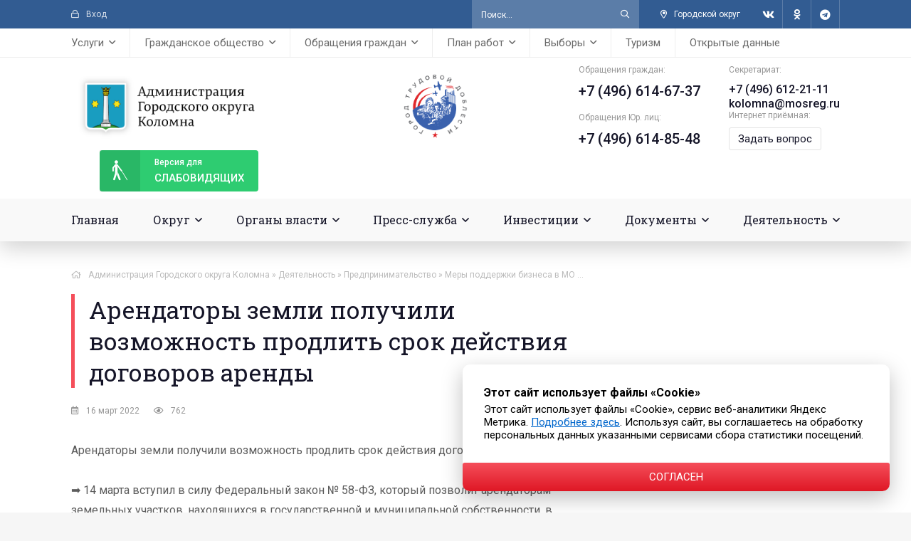

--- FILE ---
content_type: text/html; charset=utf-8
request_url: https://kolomnagrad.ru/deyatelnost/business/mery-podderzhki-biznesa-v-mo/antikrizisnye-mery-podderzhki/25423-arendatory-zemli-poluchili-vozmozhnost-prodlit-srok-dejstvija-dogovorov-arendy.html
body_size: 19708
content:
<!DOCTYPE html><html lang="ru"><head><meta charset="utf-8"><title>Арендаторы земли получили возможность продлить срок действия договоров аренды » Администрация Городского округа Коломна Московской области</title><meta name="description" content="Арендаторы земли получили возможность продлить срок действия договоров аренды ⠀ ➡️ 14 марта вступил в силу Федеральный закон № 58-ФЗ, который позволит арендаторам земельных участков, находящихся в государственной и муниципальной собственности, в течение 5 рабочих дней продлить срок действия"><meta name="keywords" content="аренды, действия, договора, течение, земельного, продлить, участков, земельных, области, Московской, соглашения, рабочих, дополнительного, обращения, важно, собственность, арендаторы, строительство, срока, участка"><meta name="generator" content="DataLife Engine (http://dle-news.ru)"><meta property="og:site_name" content="Администрация Городского округа Коломна Московской области"><meta property="og:type" content="article"><meta property="og:title" content="Арендаторы земли получили возможность продлить срок действия договоров аренды"><meta property="og:url" content="https://kolomnagrad.ru/deyatelnost/business/mery-podderzhki-biznesa-v-mo/antikrizisnye-mery-podderzhki/25423-arendatory-zemli-poluchili-vozmozhnost-prodlit-srok-dejstvija-dogovorov-arendy.html"><meta property="og:description" content="Арендаторы земли получили возможность продлить срок действия договоров аренды⠀➡️ 14 марта вступил в силу Федеральный закон № 58-ФЗ, который позволит арендаторам земельных участков, находящихся в государственной и муниципальной собственности, в течение 5 рабочих дней продлить срок действия договора"><link rel="search" type="application/opensearchdescription+xml" href="https://kolomnagrad.ru/index.php?do=opensearch" title="Администрация Городского округа Коломна Московской области"><link rel="canonical" href="https://kolomnagrad.ru/deyatelnost/business/mery-podderzhki-biznesa-v-mo/antikrizisnye-mery-podderzhki/25423-arendatory-zemli-poluchili-vozmozhnost-prodlit-srok-dejstvija-dogovorov-arendy.html"><link rel="alternate" type="application/rss+xml" title="Администрация Городского округа Коломна Московской области" href="https://kolomnagrad.ru/rss.xml"><meta name="viewport" content="width=device-width, initial-scale=1.0"/><meta name="yandex-verification" content="8278501f55c364aa"/><meta name="sputnik-verification" content="F84goTxZQV1xNpOZ"/><meta name="zen-verification" content="nAW4mKEAB7ePXqhHygNFcha8zU0YENMlPfb6JVSpTsIwd1ioLafGbGeMveZgG968"/><link rel="shortcut icon" href="/templates/kolomna-2021/images/favicon.png"/><link href="/templates/kolomna-2021/css/styles.css?v=1.4" type="text/css" rel="stylesheet"/><link href="/templates/kolomna-2021/css/engine.css?v=1.3" type="text/css" rel="stylesheet"/><meta name="theme-color" content="#325c92"><link rel="preload" href="/templates/kolomna-2021/webfonts/fa-regular-400.woff2" as="font" type="font/woff2" crossorigin><link rel="preload" href="/templates/kolomna-2021/webfonts/fa-brands-400.woff2" as="font" type="font/woff2" crossorigin><link rel="preconnect" href="https://fonts.gstatic.com"><link href="https://fonts.googleapis.com/css2?family=Roboto+Slab&amp;family=Roboto:ital,wght@0,400;0,500;0,700;1,400&amp;display=swap" rel="stylesheet"><link rel="stylesheet" href="/motnya/style.css"><link rel="stylesheet" href="/banner-resources/banner.css"></head><body><div class="wrap"><div class="wrap-main wrap-center"><header class="header"><div class="header-one fx-row fx-middle"><div class="header-enter js-login icon-left nowrap"><span class="far fa-lock"></span>Вход</div><div class="search-wrap fx-1 clearfix"><form id="quicksearch" method="post"><input type="hidden" name="do" value="search"/><input type="hidden" name="subaction" value="search"/><div class="search-box"><input id="story" name="story" placeholder="Поиск..." type="text"/><button type="submit" class="search-btn"><span class="far fa-search"></span></button></div></form></div><div class="header-city icon-left"><div><span class="far fa-map-marker-alt"></span>Городской округ</div><ul class="header-city-list hidden"><li><a href="https://yandex.ru/maps/-/CDuXaTki" target="_blank">г. Коломна</a></li><li><a href="https://yandex.ru/maps/-/CDuXaXzL" target="_blank">г. Озёры</a></li></ul></div><div class="header-social fx-row"><a href="https://vk.com/admkolomna" target="_blank" class="header-social-btn"><span class="fab fa-vk"></span></a><a href="https://ok.ru/kolomensky.gorodskoyokrug" target="_blank" class="header-social-btn"><span class="fab fa-odnoklassniki"></span></a><a href="https://t.me/adm_kolomna" target="_blank" class="header-social-btn"><span class="fab fa-telegram"></span></a></div></div><ul class="header-three header-menu fx-row fx-start to-mob"><li><a href="#"><span>Услуги</span></a><ul class="sub-menu"><li><a href="https://www.gosuslugi.ru" target="_blank"><img alt="" src="/templates/kolomna-2021/images/links/m01.png"></a></li><li><a href="https://uslugi.mosreg.ru" target="_blank"><img alt="" src="/templates/kolomna-2021/images/links/m02.png"></a></li><li><a href="http://mfc-kolomna.ru" target="_blank"><img alt="" src="/templates/kolomna-2021/images/links/m03.jpg"></a></li><li><a href="/range-of-municipal-services-through-rpgu.html">Перечень муниципальных услуг через РПГУ</a></li><li><a href="/get-the-service.html">Как получить услугу на портале госуслуг МО</a></li><li><a href="/perechen-uslug-adm.html">Перечень услуг, предоставляемых администрацией</a></li><li><a href="/rasp-mfc-i-tosp.html">Расписания МФЦ и ТОСП</a></li></ul></li><li><a href="#"><span>Гражданское общество</span></a><ul class="sub-menu"><li><a href="/public_chamber.html">Общественная палата</a></li><li><a href="/grazhdanskoe-obschestvo/obschestvennyj-sovet-po-razvitiju-parkov/">Общественный совет по развитию общественных территорий</a></li><li><a href="/youth_council.html">Молодежный совет</a></li><li><a href="/youth-parliament.html">Молодежный парламент</a></li><li><a href="/grazhdanskoe-obschestvo/molodaya-gvardiya/">Молодая гвардия</a></li><li><a href="/oblastnye-i-tematicheskie-priemy-grazhdan.html">Областные и тематические приемы граждан</a></li><li><a href="/vzaimodeystvie-s-so-nko/">Взаимодействие с СО НКО</a></li><li><a href="/proactive-budgeting.html">Инициативное бюджетирование</a></li><li><a href="/tos.html">ТОС</a></li></ul></li><li><a href="#"><span>Обращения граждан</span></a><ul class="sub-menu"><li><a href="/grafik-lichnogo-priema.html">График личного приема</a></li><li><a href="/feedback-info.html">Интернет приемная</a></li><li><a href="/statistika-obrashchenij.html">Информация о рассмотрении обращений граждан</a></li><li><a href="/obshchestvennaya-priemnaya.html">Общественная приемная</a></li><li><a href="/obshcherossijskij-den-priema.html">Общероссийский день приема</a></li><li><a href="/oblastnye-i-tematicheskie-priemy-grazhdan.html">Областные и тематические приемы граждан</a></li><li><a href="/besplatnaya-yuridicheskaya-pomoshch.html">Бесплатная юридическая помощь</a></li></ul></li><li><a href="#"><span>План работ</span></a><ul class="sub-menu"><li><a href="/municipalnye-programmy.html">Муниципальные программы</a></li><li><a href="/plan-remonta-dorog.html">План ремонта дорог</a></li><li><a href="/blagoustrojstvo-dvorov.html">Ремонт дворовых территорий</a></li><li><a href="/narodnye-tropy.html">Народные тропы</a></li><li><a href="/modernizaciya-dip.html">Модернизация ДИП</a></li><li><a href="/plan-remonta-podezdov.html">План ремонта подъездов</a></li><li><a href="/plan-kapitalnogo-remonta-domov.html">План капитального ремонта домов</a></li><li><a href="/plan-rasseleniya-avarijnyh-domov.html">План расселения аварийных домов</a></li></ul></li><li><a href="#"><span>Выборы</span></a><ul class="sub-menu"><li><a href="/vybory-prezidenta.html">Выборы Президента РФ</a></li><li><a href="/popravki-v-konstituciuy.html">Поправки в Конституцию РФ</a></li><li><a href="/vybory-gybernatora-mo.html">Выборы Губернатора МО</a></li><li><a href="/election-council-deputies.html">Выборы депутатов Совета депутатов Г.о. Коломна</a></li><li><a href="/izbiratelnye-uchastki.html">Избирательные участки</a></li><li><a href="/informaciya-dlya-uik.html">Информация для УИК</a></li><li><a href="/obuchenie-chlenov-uik.html">Обучение членов УИК</a></li><li><a href="/resheniya-tik.html">Решения ТИК</a></li><li><a href="/sostav-tik.html">Состав ТИК</a></li><li><a href="/election-information.html">Информация для граждан</a></li><li><a href="/youth-territorial-election-commission.html">Молодежная территориальная избирательная комиссия</a></li></ul></li><li><a href="/turizm.html">Туризм</a></li><li><a href="/open-data.html">Открытые данные</a></li></ul><div class="header-two fx-row fx-middle"><a href="/" class="header-logo" title="Администрация Городского округа Коломна Московской области"></a><a href="/gorod-trudovoj-doblesti/"><img src="/images/gtd_logo.png" alt="" width="90" height="90"/></a><div class="header-contacts fx-row"><div class="header-contact-item"><div class="header-contact-caption">Обращения граждан:</div><div class="header-contact-content header-contact-phone1"><a href="tel:+74966146737">+7 (496) 614-67-37</a></div><br/><div class="header-contact-caption">Обращения Юр. лиц:</div><div class="header-contact-content header-contact-phone1"><a href="tel:+74966148548">+7 (496) 614-85-48</a></div></div><div class="header-contact-item"><div class="header-contact-caption">Секретариат:</div><div class="header-contact-content header-contact-phone"><a href="tel:+74966122111">+7 (496) 612-21-11</a></div><div class="header-contact-content header-contact-phone"><a href="mailto:kolomna@mosreg.ru">kolomna@mosreg.ru</a></div><div class="header-contact-caption">Интернет приёмная:</div><div class="header-contact-content header-contact-feedback"><a href="/feedback-info.html">Задать вопрос</a></div></div></div><div class="btn-menu hidden"><span class="far fa-bars"></span></div><a href="/index.php?action_skin_change=yes&amp;skin_name=special-utf8" class="header-sp-link"><span class="far fa-blind"></span><div>Версия для </div>слабовидящих</a></div><ul class="header-four header-menu fx-row to-mob"><li><a href="/">Главная</a></li><li><a href="#"><span>Округ</span></a><ul class="sub-menu"><li><a href="/general-information.html">Общие сведения</a></li><li><a href="/gerb.html">Герб</a></li><li><a href="/flag_kolomna.html">Флаг</a></li><li><a href="/ustav_kolomna.html">Устав</a></li><li><a href="/gorod-trudovoj-doblesti/">Город трудовой доблести</a></li><li><a href="/historical-note.html">Историческая справка</a></li><li><a href="/awards-system.html">Наградная система</a></li><li><a href="/honorary-citizens.html">Почетные граждане</a></li></ul></li><li><a href="#"><span>Органы власти</span></a><ul class="sub-menu"><li><a href="#"><span>Глава</span></a><ul class="sub-menu"><li><a href="/glava_kolomna_biografy.html">Биография</a></li><li><a href="/authority.html">Полномочия</a></li><li><a href="/annual-report/">Ежегодный отчет главы</a></li></ul></li><li><a href="#"><span>Администрация</span></a><ul class="sub-menu"><li><a href="/adm-information.html">Общая информация</a></li><li><a href="/structure-administration.html">Структура</a></li><li><a href="/adm-sostav.html">Состав</a></li></ul></li><li><a href="#"><span>Контрольно-счетная палата</span></a><ul class="sub-menu"><li><a href="/kontrolno-schetnaya-palata.html">Общая информация о КСП</a></li><li><a href="/predsedatel-ksp.html">Председатель КСП</a></li><li><a href="/sostav-ksp.html">Состав КСП</a></li><li><a href="/buhgalterskaya-otchetnost/">Бухгалтерская отчетность</a></li><li><a href="/kadrovaya-politika.html">Кадровая политика</a></li><li><a href="/informacionnye-sistemy.html">Информационные системы</a></li><li><a href="/zakupki-ksp.html">Закупки</a></li><li><a href="/finansovoe-obespechenie.html">Финансовое обеспечение</a></li><li><a href="/pravovye-osnovy-deyatelnosti.html">Правовые основы деятельности</a></li><li><a href="/ksp/ksp_news/">Новости</a></li><li><a href="/vystupleniya-i-publikacii-v-smi/">Выступления и публикации в СМИ</a></li><li><a href="/plan-raboty-ksp.html">План работы</a></li><li><a href="/provedennyh-ekspertno-analiticheskih-meropriyatiy/">Информация о проведенных контрольных и экспертно-аналитических мероприятиях</a></li><li><a href="/svedeniya-po-predstavleniyam-i-predpisaniyam/">Сведения о принятых по внесенным представлениям и предписаниям решениях и мерах</a></li><li><a href="/otchety-o-rabote-ksp/">Отчеты о работе</a></li><li><a href="/poryadok-obzhalovaniya.html">Порядок обжалования</a></li><li><a href="/reglament-ksp.html">Регламент</a></li><li><a href="/standarty-ksp.html">Стандарты</a></li><li><a href="/metodicheskie-materialy-ksp.html">Методические материалы</a></li><li><a href="/soglasheniya-o-vzaimodejstvii.html">Соглашения о взаимодействии</a></li><li><a href="/ksp/protivodeystvie-korrupcii_ksp/">Противодействие коррупции</a></li><li><a href="/ksp/ksp-prochie-dokumenty/">Прочие документы</a></li><li><a href="/obrashchenie-grazhdan-ksp.html">Обращение граждан</a></li><li><a href="/informacija-o-sovete-kso-pri-ksp-mo/">Информация о Совете КСО при КСП МО</a></li></ul></li><li><a href="/board-deputies.html"><span>Совет депутатов</span></a><ul class="sub-menu"><li><a href="/information-board-deputies.html">Общая информация</a></li><li><a href="/downloads/sd/grafik-priema.pdf" target="_blank">График приема</a></li><li><a href="/deputies-council.html">Депутаты</a></li><li><a href="/sovet-deputatov/finansovaya-otchetnost/">Финансовая отчетность</a></li><li><a href="/sovet-deputatov/protivodeystvie-korrupcii/">Противодействие коррупции</a></li><li><a href="/postoyannye-komissii-soveta-deputatov.html">Постоянные комиссии</a></li><li><a href="/deputies-meetings/">Заседания</a></li><li><a href="/projectresheniy/">Проекты решений</a></li><li><a href="/resheniya-sovetd/">Решения</a></li><li><a href="/sovet-deputatov/arhiv-resheniy/">Архив решений</a></li><li><a href="/deputies-planwork.html">План работы</a></li></ul></li></ul></li><li class="submenu"><a href="#"><span>Пресс-служба</span></a><ul class="sub-menu"><li><a href="#"><span>Новости</span></a><ul class="sub-menu"><li><a href="/news/80-let-velikoj-pobede/">80 лет Великой Победе</a></li><li><a href="/gubernews/">Губернатор</a></li><li><a href="/news/glava_news/">Глава</a></li><li><a href="/news/sovet_deputatov_news/">Совет депутатов</a></li><li><a href="/news/zima-v-podmoskove/">Зима в Подмосковье</a></li><li><a href="/news/ekonomika_news/">Экономика</a></li><li><a href="/news/finans_news/">Финансы</a></li><li><a href="/news/invest_news/">Инвестиции</a></li><li><a href="/news/bezopasnost_news/">Безопасность</a></li><li><a href="/news/blagoustroystvo/">Формирование комфортной городской среды</a></li><li><a href="/news/nacionalnye-proekty/">Национальные проекты</a></li><li><a href="/news/ekologiya_news/">Экология</a></li><li><a href="/news/razdelnyy-sbor-musora/">Раздельный сбор мусора</a></li><li><a href="/news/selhoz_news/">Сельское хозяйство</a></li><li><a href="/selskieterritorii_news/">Сельские территории</a></li><li><a href="/news/zdrav_news/">Здравоохранение</a></li><li><a href="/news/obrazovanie_news/">Образование</a></li><li><a href="/news/kultura_news/">Культура</a></li><li><a href="/news/soczashita_news/">Соцзащита</a></li><li><a href="/news/sport_news/">Спорт</a></li><li><a href="/news/molodezh_news/">Молодежь</a></li><li><a href="/news/pensionnuyfond_news/">Социальный фонд РФ</a></li><li><a href="/rospotrebnadzor/">Роспотребнадзор</a></li><li><a href="/socialnaja-gazifikacija/">Социальная газификация</a></li><li><a href="/rosreestr/">Росреестр</a></li><li><a href="/news/gosadmteh_news/">ГУСТ МО</a></li><li><a href="/news/glavgosstroy_news/">Главгосстройнадзор</a></li><li><a href="/lesnoe-hozyaystvo/">Лесное хозяйство</a></li><li><a href="/news/jkh_news/">ЖКХ</a></li><li><a href="/news/mvd_news/">МВД</a></li><li><a href="/news/gosjil_news/">Госжилинспекция</a></li><li><a href="/news/gochs_news/">ГОЧС</a></li><li><a href="/news/prokuratura_news/">Прокуратура</a></li><li><a href="/news/gibdd_news/">ГИБДД</a></li><li><a href="/news/fns/">ФНС</a></li></ul></li><li><a href="/anonsy/">Анонсы</a></li><li><a href="/vopros-otvet.html">Вопрос - Ответ</a></li><li><a href="/video/">Видеогалерея</a></li><li><a href="/fotos/">Фотогалерея</a></li><li><a href="/opo.html">Официальный печатный орган</a></li><li><a href="/contacts_press_centr.html">Контакты</a></li></ul></li><li><a href="#"><span>Инвестиции</span></a><ul class="sub-menu"><li><a href="/investicii/investinform/">Информация</a></li><li><a href="/investicii/investdocs/">Документы</a></li><li><a href="/ghp.html">ГЧП</a></li><li><a href="/investicii/mery-podderzhki/">Меры поддержки</a></li><li><a href="invest-profile.html">Инвестиционный профиль</a></li><li><a href="/invest-plan.html">Инвестиционный план</a></li><li><a href="#"><span>Инвестиционные площадки</span></a><ul class="sub-menu"><li><a href="/ip-municipalitet.html">Муниципальная собственность</a></li><li><a href="/ip-komerc.html">Частная собственность</a></li><li><a href="/ip-center.html">Индустриальный парк "ЦЕНТР"</a></li><li><a href="/ip-parfentevo.html">Индустриальный парк "ПАРФЕНТЬЕВО"</a></li></ul></li><li><a href="https://invest.mosreg.ru/" target="_blank">Инвестиционный портал МО</a></li><li><a href="/investcontacts.html">Контакты</a></li></ul></li><li class="sub-menu-right"><a href="#"><span>Документы</span></a><ul class="sub-menu"><li><a href="#"><span>Противодействие коррупции</span></a><ul class="sub-menu"><li><a href="/docs/protivodejstvie-korrupcii/novosti-protivodejstvija-korrupcii/">Новости</a></li><li><a href="/svedeniya-o-dohodah/">Сведения о доходах и пр.</a></li><li><a href="/svedeniya-o-srednemesyachnoy-zp/">Сведения о среднемесячной З/П</a></li><li><a href="/normativnye-pravovye-i-inye-akty/">Нормативные правовые и иные акты</a></li><li><a href="/metodicheskie-materialy/">Методические материалы</a></li><li><a href="/formy-dokumentov/">Формы, бланки документов</a></li><li><a href="/komissiya-po-uregulirovaniyu-konflikta-interesov/">Комиссия по урегулированию конфликта интересов</a></li><li><a href="/komissija-po-sobljudeniju-ogranichenij/">Комиссия по соблюдению ограничений</a></li><li><a href="/prot_korupciya_doklady.html">Доклады, отчеты, обзоры, статистическая информация</a></li><li><a href="/claims/">Обратная связь для сообщений о фактах коррупции</a></li><li><a href="/prot_korupciya_faq.html">Часто задаваемые вопросы и ответы на них</a></li><li><a href="docs/protivodejstvie-korrupcii/protivodejstvie-korrupcii-v-mun-organizacijah/">Противодействие коррупции в муниципальных организациях</a></li></ul></li><li><a href="#"><span>Оценка регулирующего воздействия</span></a><ul class="sub-menu"><li><a href="/docs/ocenka-reguliruyuschego-vozdeystviya/normativno-pravovaya-baza/">Нормативно-правовая база</a></li><li><a href="/docs/ocenka-reguliruyuschego-vozdeystviya/informacionnye-materialy/">Информационные материалы</a></li><li><a href="/docs/ocenka-reguliruyuschego-vozdeystviya/provedenie-procedury-orv/">Проведение процедуры ОРВ</a></li></ul></li><li><a href="/docs/antimonopolnyj-komplaens/">Антимонопольный комплаенс</a></li><li><a href="/docs/generalnyy-plan/">Генеральный план</a></li><li><a href="/obschestvennye-obsuzhdenija/">Общественные обсуждения</a></li><li><a href="/publichnye-slushaniya/">Публичные слушания</a></li><li><a href="/aukciony-konkursy/">Аукционы, конкурсы</a></li><li><a href="/docs/izveschenija-o-soglasovanii-granic/">Извещения о согласовании границ</a></li><li><a href="/razmeshchenie-reklamnyh-konstrukcij/">Наружная реклама</a></li><li><a href="/razmeschenie-sredstv-razmescheniya-informacii/">Размещение средств размещения информации</a></li><li><a href="/realizaciya-prav-grazgdan/">Реализация прав граждан на жилище</a></li><li><a href="/vnoon.html">Вовлечение в налоговый оборот объектов недвижимости</a></li><li><a href="#"><span>Нормативные документы</span></a><ul class="sub-menu"><li><a href="/docs/docs_npa/">Нормативно-правовые акты</a></li><li><a href="/docs/antikorrupcionnaja-jekspertiza/">Антикоррупционная экспертиза</a></li></ul></li><li><a href="/prisjazhnye-zasedateli/">Присяжные заседатели</a></li></ul></li><li class="sub-menu-right"><a href="#"><span>Деятельность</span></a><ul class="sub-menu"><li><a href="#"><span>Муниципальный контроль</span></a><ul class="sub-menu"><li><a href="/finance_kontrol.html">Финансовый контроль</a></li><li><a href="/road-control.html">Дорожный контроль</a></li><li><a href="/zemelnyj_kontrol.html">Земельный контроль</a></li><li><a href="/leskontrol.html">Лесной контроль</a></li><li><a href="/jilischniy_kontrol.html">Жилищный контроль</a></li><li><a href="/kontrol_zakupok.html">Контроль в сфере закупок</a></li><li><a href="/control-eto.html">Контроль за ЕТО</a></li><li><a href="/control-in-the-field-of-landscaping.html">Контроль в сфере благоустройства</a></li></ul></li><li><a href="#"><span>Экономика</span></a><ul class="sub-menu"><li><a href="/econominform/">Информация</a></li><li><a href="/economdocs/">Документы</a></li><li><a href="/deyatelnost/economika/vedomstvennyy-kontrol/">Ведомственный контроль</a></li><li><a href="/contacts-economic.html">Контакты</a></li></ul></li><li><a href="#"><span>Финансы</span></a><ul class="sub-menu"><li><a href="/finansovoe-upravlenie.html">Информация</a></li><li><a href="/finans.html">Документы</a></li><li><a href="/fincontacts.html">Контакты</a></li></ul></li><li><a href="#"><span>Промышленность</span></a><ul class="sub-menu"><li><a href="/prominform">Информация</a></li><li><a href="/promdocs/">Документы</a></li><li><a href="/promcontacts.html">Контакты</a></li></ul></li><li><a href="#"><span>Предпринимательство</span></a><ul class="sub-menu"><li><a href="#"><span>Уполномоченный по защите прав предпринимателей в МО</span></a><ul class="sub-menu"><li><a href="/deyatelnost/business/upolnomochennyj-po-zaschite-prav-predprinimatelej-mo/">Информация</a></li><li><a href="/upzppmo_contacts.html">Контакты</a></li></ul></li><li><a href="/businform">Информация</a></li><li><a href="#"><span>Меры поддержки бизнеса в МО</span></a><ul class="sub-menu"><li><a href="/deyatelnost/business/mery-podderzhki-biznesa-v-mo/regionalnye-mery-podderzhki/">Региональные</a></li><li><a href="/deyatelnost/business/mery-podderzhki-biznesa-v-mo/municipalnye-mery-podderzhki/">Муниципальные</a></li><li><a href="/deyatelnost/business/mery-podderzhki-biznesa-v-mo/antikrizisnye-mery-podderzhki/">Антикризисные</a></li></ul></li><li><a href="/busdocs">Документы</a></li><li><a href="/deyatelnost/business/razvitie-konkurencii/">Развитие конкуренции</a></li><li><a href="/impsmsp.html">Имущественная поддержка субъектов МСП</a></li><li><a href="/istoriya-uspeha">Истории успеха предпринимателей</a></li><li><a href="/buscontacts.html">Контакты</a></li></ul></li><li><a href="#"><span>Сельское хозяйство</span></a><ul class="sub-menu"><li><a href="/agriinform">Информация</a></li><li><a href="/istoriya-uspeha">История успеха</a></li><li><a href="/agricontacts.html">Контакты</a></li></ul></li><li><a href="#"><span>Благоустройство</span></a><ul class="sub-menu"><li><a href="/blagoustrojstvo-informacija">Информация</a></li><li><a href="/blagoustrojstvo-dokumenty">Документы</a></li><li><a href="/blogouscontact.html">Контакты</a></li><li><a href="/deyatelnost/blagoustrojstvo/komissija-po-vyjavleniju-broshennyh-ts/">Комиссия по выявлению брошенных транспортных средств</a></li></ul></li><li><a href="#"><span>Безопасность</span></a><ul class="sub-menu"><li><a href="/secinform">Информация</a></li><li><a href="/secdocs">Документы</a></li><li><a href="/seccontacts.html">Контакты</a></li><li><a href="#"><span>Виртуальный УКП</span></a><ul class="sub-menu"><li><a href="/o-ukp.html">О виртуальном УКП</a></li><li><a href="/deyatelnost/virtualnyj-ukp/sposoby-zaschity-ot-opasnostej/">Способы защиты от опасностей</a></li><li><a href="/deyatelnost/virtualnyj-ukp/pravovye-osnovy/">Правовые основы</a></li><li><a href="/deyatelnost/virtualnyj-ukp/pozharnaja-bezopasnost/">Пожарная безопасность</a></li><li><a href="/deyatelnost/virtualnyj-ukp/opoveschenie-naselenija/">Оповещение населения</a></li><li><a href="/deyatelnost/virtualnyj-ukp/edinyj-nomer-vyzova-jekstrennyh-sluzhb/">Единый номер вызова экстренных служб</a></li><li><a href="/deyatelnost/virtualnyj-ukp/okazanie-pervoj-pomoschi/">Оказание первой помощи</a></li><li><a href="/deyatelnost/virtualnyj-ukp/opasnosti-prirodnogo-i-tehnogennogo-haraktera/">Опасности природного и техногенного характера</a></li><li><a href="/deyatelnost/virtualnyj-ukp/opasnosti-bytovogo-haraktera/">Опасности бытового характера</a></li><li><a href="/deyatelnost/virtualnyj-ukp/antiterror/">Антитеррор</a></li><li><a href="/deyatelnost/virtualnyj-ukp/bezopasnost-na-obschestvennom-transporte/">Безопасность на общественном транспорте</a></li></ul></li><li><a href="#"><span>Антинаркотическая комиссия</span></a><ul class="sub-menu"><li><a href="/deyatelnost/security/antinarkoticheskaja-komissija/novosti-ank/">Новости АНК</a></li><li><a href="/deyatelnost/security/antinarkoticheskaja-komissija/dokumenty-ank/">Документы АНК</a></li><li><a href="/deyatelnost/security/antinarkoticheskaja-komissija/situacija-v-go-ank/">Ситуация в Г.О</a></li><li><a href="/deyatelnost/security/antinarkoticheskaja-komissija/profilaktika-ank/">Профилактика</a></li></ul></ul></li><li><a href="/territirialnye-otdely.html"><span>Территориальное управление</span></a></li><li><a href="#"><span>Отдел жилищных субсидий</span></a><ul class="sub-menu"><li><a href="/ozhilsubinfo.html">Информация</a></li><li><a href="/deyatelnost/otdel-zhilischnyh-subsidij/dokumenty/">Документы</a></li></ul></li><li><a href="#"><span>Образование</span></a><ul class="sub-menu"><li><a href="/eduinform">Информация</a></li><li><a href="/yunarmiya/">Юнармия</a></li><li><a href="/edudocs">Документы</a></li><li><a href="/educontacts.html">Контакты</a></li></ul></li><li><a href="#"><span>Потребительский рынок</span></a><ul class="sub-menu"><li><a href="/coninform">Информация</a></li><li><a href="/condocs">Документы</a></li><li><a href="/conscontacts.html">Контакты</a></li></ul></li><li><a href="#"><span>Погребение и похоронное дело</span></a><ul class="sub-menu"><li><a href="/pogrinform">Информация</a></li><li><a href="/pogrdocs">Документы</a></li><li><a href="/pogrcontacts.html">Контакты</a></li></ul></li><li><a href="#"><span>Строительство</span></a><ul class="sub-menu"><li><a href="/consinform">Информация</a></li><li><a href="/consdocs">Документы</a></li><li><a href="/concontacts.html">Контакты</a></li></ul></li><li><a href="#"><span>Дороги</span></a><ul class="sub-menu"><li><a href="/roadinform">Информация</a></li><li><a href="/roaddocs">Документы</a></li><li><a href="/roadcontacts.html">Контакты</a></li></ul></li><li><a href="/deyatelnost/arhitektura-i-gradostroitelstvo/"><span>Архитектура и градостроительство</span></a></li><li><a href="#"><span>Транспорт и связь</span></a><ul class="sub-menu"><li><a href="/traninform">Информация</a></li><li><a href="/trandocs">Документы</a></li><li><a href="/trancontacts.html">Контакты</a></li></ul></li><li><a href="#"><span>Здравоохранение</span></a><ul class="sub-menu"><li><a href="/heainform">Информация</a></li><li><a href="/headocs">Документы</a></li><li><a href="/heacontacts.html">Контакты</a></li></ul></li><li><a href="#"><span>Культура</span></a><ul class="sub-menu"><li><a href="/culinform">Информация</a></li><li><a href="/culdocs">Документы</a></li><li><a href="/culcontacts.html">Контакты</a></li></ul></li><li><a href="#"><span>Молодежь</span></a><ul class="sub-menu"><li><a href="/youinform">Информация</a></li><li><a href="/youdocs">Документы</a></li><li><a href="/youcontacts.html">Контакты</a></li></ul></li><li><a href="#"><span>Спорт</span></a><ul class="sub-menu"><li><a href="/spoinform">Информация</a></li><li><a href="/spodocs">Документы</a></li><li><a href="/spocontacts.html">Контакты</a></li></ul></li><li class="submenu"><a href="#"><span>Экология</span></a><ul class="sub-menu"><li><a href="/ecoinform">Информация</a></li><li><a href="/ecodocs">Документы</a></li><li><a href="/ecocontacts.html">Контакты</a></li><li><a href="/volovichi">Полигон ТБО «Воловичи» Закрыт!</a></li></ul></li><li class="submenu"><a href="#"><span>ЖКХ</span></a><ul class="sub-menu"><li><a href="/gkhinform">Информация</a></li><li><a href="/gkhdocs">Документы</a></li><li><a href="/deyatelnost/gkh/othody-obraschenie-s-tko-i-dr/">Отходы (обращение с ТКО и др.)</a></li><li><a href="/deyatelnost/gkh/soderzhanie-vnutridomovogo-gazovogo-oborudovanija/">Содержание внутридомового газового оборудования</a></li><li><a href="/gkhcontacts.html">Контакты</a></li><li><a href="/gas-safety.html">Газовая безопасность</a></ul></li><li><a href="#"><span>Социальная сфера</span></a><ul class="sub-menu"><li><a href="/socinform">Информация</a></li><li><a href="/socdocs">Документы</a></li><li><a href="/deyatelnost/social/organizaciya-letnego-otdyha-detey/">Организация летнего отдыха детей</a></li><li><a href="/soccontacts.html">Контакты</a></li></ul></li><li><a href="#"><span>Полномочия в области обращения с животными</span></a><ul class="sub-menu"><li><a href="/powers-in-the-field-of-animal-treatment-general-information.html">Общие сведения</a></li><li><a href="/animal-shelters.html">Приюты для животных</a></li><li><a href="/powers-in-the-field-of-animal-treatment-normative-legal-acts.html">Нормативно-правовые акты</a></li><li><a href="/deyatelnost/polnomochija-v-oblasti-obraschenija-s-zhivotnymi/informacija/">Информация</a></li></ul></li><li><a href="#"><span>Управление имущества</span></a><ul class="sub-menu"><li><a href="/proinform">Информация</a></li><li><a href="/prodocs">Документы</a></li><li><a href="/procontacts.html">Контакты</a></li></ul></li><li><a href="#"><span>КДН и ЗП</span></a><ul class="sub-menu"><li><a href="/kdninform">Информация</a></li><li><a href="/kdnsobytiya/">События</a></li><li><a href="/sostav-momisii-kdn.html">Состав комиссии</a></li><li><a href="/kdndocs">Документы</a></li><li><a href="/kdnizp.html">Контакты</a></li></ul></li><li><a href="/kontakty-arhiv.html"><span>Архивный отдел</span></a></li><li class="submenu"><a href="#"><span>Кадровое обеспечение</span></a><ul class="sub-menu"><li><a href="/poryadok-postupleniya-na-municipalnuyu-sluzhbu.html">Порядок поступления на муниципальную службу</a></li><li><a href="/formy-dokumentov.html">Формы документов</a></li><li><a href="/kvalifikacionnye-trebovaniya.html">Квалификационные требования</a></li><li><a href="/ogranicheniya-i-zaprety.html">Ограничения и запреты</a></li><li><a href="/terms-and-results-of-competitions.html">Условия и результаты конкурсов</a></li><li><a href="/kontakty-kadrovogo-obespecheniya.html">Контактные номера телефонов</a></li><li><a href="/vakacii_kadry.html">Вакансии</a></li><li><a href="/deyatelnost/kadrovoe-obespechenie/rezultaty-sout/">Охрана труда</a></li><li><a href="/list-of-educational-institutions.html">Перечень образовательных учреждений</a></li><li><a href="/deyatelnost/kadrovoe-obespechenie/kadrovyj-rezerv/">Кадровый резерв</a></li></ul></li></ul></li></ul></header><!-- END HEADER --><div class="content"><div class="cols fx-row"><main class="main fx-1"><div class="speedbar nowrap icon-left"><span class="far fa-home"></span><span itemscope itemtype="https://schema.org/BreadcrumbList"><span itemprop="itemListElement" itemscope itemtype="https://schema.org/ListItem"><meta itemprop="position" content="1"><a href="https://kolomnagrad.ru/" itemprop="item"><span itemprop="name">Администрация Городского округа Коломна</span></a></span> » <span itemprop="itemListElement" itemscope itemtype="https://schema.org/ListItem"><meta itemprop="position" content="2"><a href="https://kolomnagrad.ru/deyatelnost/" itemprop="item"><span itemprop="name">Деятельность</span></a></span> » <span itemprop="itemListElement" itemscope itemtype="https://schema.org/ListItem"><meta itemprop="position" content="3"><a href="https://kolomnagrad.ru/deyatelnost/business/" itemprop="item"><span itemprop="name">Предпринимательство</span></a></span> » <span itemprop="itemListElement" itemscope itemtype="https://schema.org/ListItem"><meta itemprop="position" content="4"><a href="https://kolomnagrad.ru/deyatelnost/business/mery-podderzhki-biznesa-v-mo/" itemprop="item"><span itemprop="name">Меры поддержки бизнеса в МО</span></a></span> » <span itemprop="itemListElement" itemscope itemtype="https://schema.org/ListItem"><meta itemprop="position" content="5"><a href="https://kolomnagrad.ru/deyatelnost/business/mery-podderzhki-biznesa-v-mo/antikrizisnye-mery-podderzhki/" itemprop="item"><span itemprop="name">Антикризисные меры поддержки</span></a></span> » Арендаторы земли получили возможность продлить срок действия договоров аренды</span></div><div id='dle-content'><article class="article"><div class="fmain"><div class="fheader ignore-select"><h1> Арендаторы земли получили возможность продлить срок действия договоров аренды </h1><div class="fmeta fx-row fx-middle fx-start icon-left"><div class="fmeta-item"><span class="far fa-calendar-alt"></span>16 март 2022</div><div class="fmeta-item fx-1 mhid1"><span class="far fa-eye"></span>762</div><div class="fshare"><div class="ya-share2" data-services="vkontakte,odnoklassniki,whatsapp,telegram"></div></div></div></div><div class="ftext full-text video-box clearfix">Арендаторы земли получили возможность продлить срок действия договоров аренды<br>⠀<br>➡️ 14 марта вступил в силу Федеральный закон № 58-ФЗ, который позволит арендаторам земельных участков, находящихся в государственной и муниципальной собственности, в течение 5 рабочих дней продлить срок действия договора аренды земельного участка на срок до 3 лет. Ранее Правительство Московской области обращалось с аналогичной инициативой, которая была поддержана на федеральном уровне.<br><br><ul><li>«Принята своевременная мера поддержки для бизнеса и простых граждан, поскольку в нынешних условиях не все арендаторы успевают освоить земельный участок в течение срока действия договора аренды, особенно это касается тех владельцев, у которых на земельном участке уже осуществляется строительство объекта недвижимости. На территории Подмосковья мера касается более 100 тысяч физических лиц, предпринимателей и компаний. </li></ul>Аренда будет продлеваться однократно до трех лет путем заключения дополнительного соглашения на региональном портале госуслуг. Причем, не важно сколько в запасе еще лет аренды», - сообщила заместитель Председателя Правительства Московской области Анна Кротова.<br><br><ul><li>«С предложением о продлении срока действия договоров аренды земельных участков мы уже выходили в Госдуму в период пандемии. Сейчас крайне важно в текущей экономической ситуации эту меру возобновить. Например, срок аренды истекает, а арендатор не успел завершить строительство и не может продлить аренду земельного участка. В течение пяти рабочих дней арендатор сможет продлить срок действия договора. Воспользоваться новым законом могут арендаторы земельных участков в том случае, если на момент обращения срок действия договора аренды ещё не истек, а также при пользовании земельным участком не были выявлены нарушения земельного законодательства», - пояснила министр имущественных отношений Московской области Наталья Адигамова.</li></ul><br>✍️ Обратиться за продлением сроков аренды можно через региональный портал государственных услуг, перейдя по ссылке https://www.gosuslugi.ru/233423. Услуга называется ▪️«Предоставление земельных участков, государственная собственность на которые не разграничена, в аренду без проведения торгов, в собственность за плату без проведения торгов». Для этого при оформлении нужно выбрать целью обращения – ▪️«Внесение изменений в действующий договор аренды земельного участка». <br><br>☝️В течение 5 рабочих дней в личный кабинет заявителя на РПГУ поступит уведомление о готовности дополнительного соглашения.<br><br>Обратиться за заключением дополнительного соглашения к договору аренды можно ☑️ до 1 марта 2023 года.</div><div class="fbtm fx-row fx-middle ignore-select"><div class="ferror fx-row fx-middle fx-1"><div class="ferror-btns fx-row"><div>Ctrl</div><div>Enter</div></div><div class="ferror-text fx-1"><div>Заметили ош<span>Ы</span>бку</div> Выделите текст и нажмите <span>Ctrl+Enter</span></div></div></div></div><!-- END FMAIN --><div id="content_rb_201589" class="content_rb" data-id="201589"></div><br/><div class="sect sect-border ignore-select"><div class="sect-title"><span><span class="far fa-link"></span>Другие публикации:</span></div><div class="sect-content"><a href="https://kolomnagrad.ru/deyatelnost/business/mery-podderzhki-biznesa-v-mo/antikrizisnye-mery-podderzhki/25420-mery-podderzhki-malogo-i-srednego-biznesa-dlja-preodolenija-sankcionnogo-davlenija-federalnye.html" class="line-item"><span class="line-item-title">Меры поддержки малого и среднего бизнеса для преодоления санкционного давления (федеральные)</span><span>16 март 2022</span></a></div></div><div class="sect frels ignore-select"><div class="sect-title"><span><span class="far fa-calendar-alt"></span>Новые публикации:</span></div><div class="sect-content fx-row mb-remove"><a href="https://kolomnagrad.ru/docs/izveschenija-o-soglasovanii-granic/44323-pravila-publikacii-na-sajte-administracii-izveschenij-o-soglasovanii-granic-dlja-kadastrovyh-inzhenerov.html" class="small-item fx-row"><div class="small-item-text fx-1"><div class="small-item-title title">ПРАВИЛА ПУБЛИКАЦИИ на сайте администрации извещений о согласовании границ для кадастровых инженеров</div><div class="small-item-meta nowrap">09.01.30, Извещения о согласовании границ</div></div></a><a href="https://kolomnagrad.ru/presscentr/news/51496-veterany-svo-prohodjat-reabilitaciju-cherez-gornolyzhnyj-sport.html" class="small-item fx-row"><div class="small-item-img img-box img-fit"><img data-src="/uploads/posts/2026-01/1768560818_photo_2025-11-12_17-08-43-2.jpg" src="/templates/kolomna-2021/dleimages/no_image.jpg" alt="Ветераны СВО проходят реабилитацию через горнолыжный спорт"></div><div class="small-item-text fx-1"><div class="small-item-title title">Ветераны СВО проходят реабилитацию через горнолыжный спорт</div><div class="small-item-meta nowrap">16.01.26, Пресс-служба | Новости</div></div></a><a href="https://kolomnagrad.ru/deyatelnost/property-management/prodocs/51495-postanovlenie-administracii-gorodskogo-okruga-kolomna-moskovskoj-oblasti-ot-16012026-44.html" class="small-item fx-row"><div class="small-item-text fx-1"><div class="small-item-title title">Постановление администрации Городского округа Коломна Московской области от 16.01.2026 № 44</div><div class="small-item-meta nowrap">16.01.26, Управление имущества | Документы</div></div></a><a href="https://kolomnagrad.ru/docs/docs_npa/51494-postanovlenie-ot-16012026-46-o-provedenii-otkrytogo-konkursa-po-otboru-upravljajuschej-organizacii-dlja-upravlenija-mnogokvartirnymi-domami-na-territorii-gorodskogo-okruga-kolomna-moskovskoj.html" class="small-item fx-row"><div class="small-item-text fx-1"><div class="small-item-title title">Постановление от 16.01.2026 № 46 О проведении открытого конкурса по отбору управляющей организации для управления многоквартирными домами на территории Городского округа   Коломна Московской области</div><div class="small-item-meta nowrap">16.01.26, Нормативные документы | Нормативно-правовые акты</div></div></a><a href="https://kolomnagrad.ru/presscentr/news/51493-v-podmoskove-opredelili-plan-pomoschi-veteranam-svo-na-2026-god.html" class="small-item fx-row"><div class="small-item-img img-box img-fit"><img data-src="/uploads/posts/2026-01/1768554432_photo_2024-08-08_09-45-11.jpg" src="/templates/kolomna-2021/dleimages/no_image.jpg" alt="В Подмосковье определили план помощи ветеранам СВО на 2026 год"></div><div class="small-item-text fx-1"><div class="small-item-title title">В Подмосковье определили план помощи ветеранам СВО на 2026 год</div><div class="small-item-meta nowrap">16.01.26, Пресс-служба | Новости</div></div></a><a href="https://kolomnagrad.ru/docs/docs_npa/51492-postanovlenie-ot-16012026-45-o-provedenii-otkrytogo-konkursa-po-otboru-upravljajuschej-organizacii-dlja-upravlenija-mnogokvartirnymi-domami-na-territorii-gorodskogo-okruga-kolomna-moskovskoj.html" class="small-item fx-row"><div class="small-item-text fx-1"><div class="small-item-title title">Постановление от 16.01.2026  № 45 О проведении открытого конкурса по отбору управляющей организации для управления многоквартирными домами на территории Городского округа   Коломна Московской области</div><div class="small-item-meta nowrap">16.01.26, Нормативные документы | Нормативно-правовые акты</div></div></a></div></div><div class="fcomms hidden" id="full-comms"><!--dleaddcomments--><!--dlecomments--><!--dlenavigationcomments--></div></article><aside class="full-sidebar ignore-select"><div class="side-box"><a href="/anonsy/" class="side-bt"><span class="far fa-bullhorn"></span>Анонсы мероприятий</a><div class="side-bc fx-row fx-start"><a href="https://kolomnagrad.ru/presscentr/news/51388-v-parkah-gorodskogo-okruga-kolomna-nachnet-rabotu-lektorij-zabota-o-prirode.html" class="vd-item anons-item"><div class="vd-img img-resp-vert img-fit"><img data-src="/uploads/posts/2026-01/1768201589_3536.jpg" src="/templates/kolomna-2021/dleimages/no_image.jpg" alt="В парках Городского округа Коломна начнет работу лекторий &laquo;Забота о природе&raquo;"><div class="vd-date">12 январь 2026</div></div><div class="vd-title">В парках Городского округа Коломна начнет работу лекторий «Забота о природе»</div></a><a href="https://kolomnagrad.ru/vse-novosti/51342-novogodnie-novinki-zhdut-posetitelej-parkov-kolomny-i-ozer.html" class="vd-item anons-item"><div class="vd-img img-resp-vert img-fit"><img data-src="/uploads/posts/2025-12/1766990298_56.jpg" src="/templates/kolomna-2021/dleimages/no_image.jpg" alt="Новогодние новинки ждут посетителей парков Коломны и Озёр"><div class="vd-date">29 декабрь 2025</div></div><div class="vd-title">Новогодние новинки ждут посетителей парков Коломны и Озёр</div></a><a href="https://kolomnagrad.ru/vse-novosti/51276-kuda-pojti-v-kolomne-i-ozerah-v-novogodnie-i-rozhdestvenskie-prazdniki.html" class="vd-item anons-item"><div class="vd-img img-resp-vert img-fit"><img data-src="/uploads/posts/2025-12/1766565509_dsc_0509.jpg" src="/templates/kolomna-2021/dleimages/no_image.jpg" alt="Куда пойти в Коломне и Озёрах в новогодние и рождественские праздники"><div class="vd-date">24 декабрь 2025</div></div><div class="vd-title">Куда пойти в Коломне и Озёрах в новогодние и рождественские праздники</div></a></div></div><div class="side-box"><a href="/video/" class="side-bt"><span class="far fa-video"></span>Видеогалерея</a><div class="side-bc fx-row fx-start"><a href="https://kolomnagrad.ru/deyatelnost/security/antinarkoticheskaja-komissija/profilaktika-ank/49362-antinarkotik.html" class="vd-item"><div class="vd-img img-resp img-fit"><img data-src="/templates/kolomna-2021/dleimages/no_image.jpg" src="/templates/kolomna-2021/dleimages/no_image.jpg" alt="Подростки не всегда понимают, что их вербуют: будьте внимательны к своим детям!"><div class="vd-cat-icon fx-row fx-center fx-middle"><span class="fab fa-youtube"></span></div></div><div class="vd-title">Подростки не всегда понимают, что их вербуют: будьте внимательны к своим детям!</div></a><a href="https://kolomnagrad.ru/deyatelnost/security/secinform/49345-terrorizm-put-k-razrusheniju-ne-bud-chastju-jetoj-ugrozy.html" class="vd-item"><div class="vd-img img-resp img-fit"><img data-src="/templates/kolomna-2021/dleimages/no_image.jpg" src="/templates/kolomna-2021/dleimages/no_image.jpg" alt="Терроризм &ndash; путь к разрушению: не будь частью этой угрозы!"><div class="vd-cat-icon fx-row fx-center fx-middle"><span class="fab fa-youtube"></span></div></div><div class="vd-title">Терроризм – путь к разрушению: не будь частью этой угрозы!</div></a><a href="https://kolomnagrad.ru/presscentr/video/46519-kvitancii-za-zhku-teper-mozhno-poluchit-v-lichnom-kabinete-na-rpgu.html" class="vd-item"><div class="vd-img img-resp img-fit"><img data-src="/uploads/posts/2025-04/medium/1744715892_screenshot-2025-04-15-at-14_17_03.png" src="/templates/kolomna-2021/dleimages/no_image.jpg" alt="Квитанции за ЖКУ теперь можно получить в личном кабинете на РПГУ"><div class="vd-cat-icon fx-row fx-center fx-middle"><span class="fab fa-youtube"></span></div></div><div class="vd-title">Квитанции за ЖКУ теперь можно получить в личном кабинете на РПГУ</div></a></div></div></aside></div></main><!-- END MAIN --><aside class="sidebar"><div id="e329fb40-widget-pos" style="width: 320px; height: 577px;"></div><script id="e329fb40" src="https://pos.gosuslugi.ru/og/widget/js/main.js" data-src-host="https://pos.gosuslugi.ru/og" data-org-id="22931"></script><br/><div class="side-box side-weather"><div class="side-bt"><span class="far fa-cloud-sun"></span>Погода в Коломне</div><div class="side-weather-title"></div><div class="side-bc"><a href="https://clck.yandex.ru/redir/dtype=stred/pid=7/cid=1228/*https://yandex.ru/pogoda/10734" target="_blank"><img src="https://info.weather.yandex.net/10734/1.ru.png?domain=ru" border="0" alt="Яндекс.Погода"/><img width="1" height="1" src="https://clck.yandex.ru/click/dtype=stred/pid=7/cid=1227/*https://img.yandex.ru/i/pix.gif" alt="" border="0"/></a></div></div><div class="side-guber side-box"><div class="side-guber-img img-fit"><img data-src="/templates/kolomna-2021/images/guber_mo.jpg" src="/templates/kolomna-2021/dleimages/no_image.jpg" alt=""><div class="main-chief-social fx-row fx-start"><a href="https://vk.com/andreyvorobiev" target="_blank" class="main-chief-soc-btn"><span class="fab fa-vk"></span></a><a href="https://t.me/vorobiev_live" target="_blank" class="main-chief-soc-btn"><span class="fab fa-telegram"></span></a><a href="https://ok.ru/andreyvorobiev" target="_blank" class="main-chief-soc-btn"><span class="fab fa-odnoklassniki"></span></a></div></div><div class="side-guber-name">Воробьев <br>Андрей Юрьевич</div><div class="side-guber-position">Губернатор Московской области</div><a href="http://mosreg.ru/feedback" target="_blank" class="side-guber-btn btn2">Задать вопрос губернатору </a></div><ul class="side-menu"><li><a href="http://government.ru" target="_blank">Правительство РФ</a></li><li><a href="http://mosreg.ru" target="_blank">Правительство МО</a></li><li><a href="https://panel.simpleforms.ru/yuweSgMuCEGXdQJVlj6r4w" target="_blank">Оценка деятельности местной власти </a></li><li><a href="/vnoon.html">Вовлечение в налоговый оборот объектов недвижимости </a></li></ul></aside><!-- END SIDEBAR --></div><!-- END COLS --><div id="content_rb_184609" class="content_rb" data-id="184609"></div><div id="content_rb_184608" class="content_rb" data-id="184608"></div><div> <a href="https://knd.gosuslugi.ru/" target="_blank"><img alt="" src="/templates/kolomna-2021/images/Banner_odkn.png" style="height:208px; width:100%"/></a></div></div><!-- END CONTENT--><footer class="footer"><div class="footer-one fx-row"><div class="footer-copyright"><div class="header-logo"></div> © 2025, Официальный сайт Администрации Городского округа Коломна. <br><br>Все материалы сайта доступны по лицензии: <a href="https://creativecommons.org/licenses/by/4.0/deed.ru" target="_blank">Creative Commons Attribution 4.0 International</a><br>Нашли опечатку? Ctrl+Enter </div><div class="footer-menu fx-row"><ul><li><a href="/glava_kolomna.html">Глава</a></li><li><a href="/adm-sostav.html">Состав администрации</a></li><li><a href="/deputies-council.html">Совет депутатов</a></li><li><a href="/kontrolno-schetnaya-palata.html">Контрольно-счетная палата</a></li><li><a href="/honorary-citizens.html">Почетные граждане</a></li><li><a href="/historical-note.html">Историческая справка</a></li><li><a href="/ustav_kolomna.html">Устав округа</a></li></ul><ul><li><a href="/">Главная</a></li><li><a href="/lastnews">Новости</a></li><li><a href="/turizm.html">Туризм</a></li><li><a href="/vopros-otvet.html">Вопрос - ответ</a></li><li><a href="http://mfc-kolomna.ru/" target="_blank">МФЦ</a></li><li><a href="/contacts.html">Контакты</a></li><li><a href="/feedback-info.html">Интернет приёмная</a></li></ul></div><div class="footer-desc fx-1"><div class="footer-desc-title">#ГородскойОкругКоломна</div><div class="footer-desc-text"> 140407, Российская Федерация, Московская область, <br>г. Коломна, пл. Советская д.1 <br><br>Городской округ Коломна - муниципальное административно-территориальное образование в составе Московской области Российской Федерации. </div></div></div><div class="footer-two"><div class="footer-counters fx-row fx-center"><div class="footer-counter-item"><a href="https://webmaster.yandex.ru/siteinfo/?site=https://kolomnagrad.ru"><img width="88" height="31" alt="" border="0" src="https://yandex.ru/cycounter?https://kolomnagrad.ru&amp;theme=light&amp;lang=ru"/></a></div><div class="footer-counter-item"><!--LiveInternet counter--><a href="//www.liveinternet.ru/click" target="_blank"><img id="licntF36C" width="88" height="31" style="border:0" title="LiveInternet: показано число просмотров за 24 часа, посетителей за 24 часа и за сегодня" src="[data-uri]" alt=""/></a><script>(function(d,s){d.getElementById("licntF36C").src=
							"//counter.yadro.ru/hit?t21.7;r"+escape(d.referrer)+
							((typeof(s)=="undefined")?"":";s"+s.width+"*"+s.height+"*"+
							(s.colorDepth?s.colorDepth:s.pixelDepth))+";u"+escape(d.URL)+
							";h"+escape(d.title.substring(0,150))+";"+Math.random()})
							(document,screen)</script><!--/LiveInternet--></div><div class="footer-counter-item"><!-- Top100 (Kraken) Widget --><span id="top100_widget"></span><!-- END Top100 (Kraken) Widget --><!-- Top100 (Kraken) Counter --><script>
								(function (w, d, c) {
								(w[c] = w[c] || []).push(function() {
									var options = {
										project: 7157140,
										element: 'top100_widget',
									};
									try {
										w.top100Counter = new top100(options);
									} catch(e) { }
								});
								var n = d.getElementsByTagName("script")[0],
								s = d.createElement("script"),
								f = function () { n.parentNode.insertBefore(s, n); };
								s.type = "text/javascript";
								s.async = true;
								s.src =
								(d.location.protocol == "https:" ? "https:" : "http:") +
								"//st.top100.ru/top100/top100.js";

								if (w.opera == "[object Opera]") {
								d.addEventListener("DOMContentLoaded", f, false);
							} else { f(); }
							})(window, document, "_top100q");
							</script><noscript><img src="//counter.rambler.ru/top100.cnt?pid=7157140" alt="Топ-100"/></noscript><!-- END Top100 (Kraken) Counter --></div><div class="footer-counter-item"><!-- Rating Mail.ru logo --><a href="https://top.mail.ru/jump?from=3187809"><img src="https://top-fwz1.mail.ru/counter?id=3187809;t=479;l=1" style="border:0;" height="31" width="88" alt="Top.Mail.Ru"/></a><!-- //Rating Mail.ru logo --><!-- Rating Mail.ru counter --><script type="text/javascript">
								var _tmr = window._tmr || (window._tmr = []);
								_tmr.push({id: "3187809", type: "pageView", start: (new Date()).getTime()});
								(function (d, w, id) {
								if (d.getElementById(id)) return;
								var ts = d.createElement("script"); ts.type = "text/javascript"; ts.async = true; ts.id = id;
								ts.src = "https://top-fwz1.mail.ru/js/code.js";
								var f = function () {var s = d.getElementsByTagName("script")[0]; s.parentNode.insertBefore(ts, s);};
								if (w.opera == "[object Opera]") { d.addEventListener("DOMContentLoaded", f, false); } else { f(); }
								})(document, window, "topmailru-code");
								</script><noscript><div><img src="https://top-fwz1.mail.ru/counter?id=3187809;js=na" style="border:0;position:absolute;left:-9999px;" alt="Top.Mail.Ru"/></div></noscript><!-- //Rating Mail.ru counter --></div><div class="footer-counter-item"><!-- Yandex.Metrika --><div class="counts"><!-- Yandex.Metrika informer --><a href="https://metrika.yandex.ru/stat/?id=47467996&amp;from=informer" target="_blank" rel="nofollow"><img src="https://informer.yandex.ru/informer/47467996/3_0_FFFFFFFF_EFEFEFFF_0_pageviews" style="width:88px; height:31px; border:0;" alt="Яндекс.Метрика" title="Яндекс.Метрика: данные за сегодня (просмотры, визиты и уникальные посетители)" class="ym-advanced-informer" data-cid="47467996" data-lang="ru"/></a><!-- /Yandex.Metrika informer --><!-- Yandex.Metrika counter --><script type="text/javascript"> (function (d, w, c) { (w[c] = w[c] || []).push(function() { try { w.yaCounter47467996 = new Ya.Metrika2({ id:47467996, clickmap:true, trackLinks:true, accurateTrackBounce:true }); } catch(e) { } }); var n = d.getElementsByTagName("script")[0], s = d.createElement("script"), f = function () { n.parentNode.insertBefore(s, n); }; s.type = "text/javascript"; s.async = true; s.src = "https://mc.yandex.ru/metrika/tag.js"; if (w.opera == "[object Opera]") { d.addEventListener("DOMContentLoaded", f, false); } else { f(); } })(document, window, "yandex_metrika_callbacks2"); </script><noscript><div><img src="https://mc.yandex.ru/watch/47467996" style="position:absolute; left:-9999px;" alt=""/></div></noscript><!-- /Yandex.Metrika counter --></div><!-- Yandex.Metrika END --></div><br><br><br><span style="font-size:11px">Сетевое издание «Официальный сайт Городского округа Коломна Московской области». Учредитель: Администрация Городского округа Коломна Московской области. Главный редактор: Сериков Михаил Анатольевич. Эл. почта: kolomna@mosreg.ru. Телефон: +7 (496) 612-21-11. Все права на материалы данного сайта охраняются в соответствии с законодательством РФ, в том числе, об авторском праве и смежных правах. При цитировании материалов обязательна ссылка на «Официальный сайт Администрации Городского округа Коломна Московской области». При цитировании электронными ресурсами обязательна гиперссылка на сайт www.kolomnagrad.ru. Свидетельство о регистрации средства массовой информации <strong><a href="https://rkn.gov.ru/mass-communications/reestr/media/?id=792051&amp;page" target="_blank"><span style="color:#ffffff">Эл № ФС77-78316 от 15 мая 2020 г.</span></a></strong>, выдано Федеральной службой по надзору в сфере связи, информационных технологий и массовых коммуникаций. Настоящий ресурс содержит материалы возрастного ценза 12+</span></div></div></footer><!-- END FOOTER--></div><!-- END WRAP-MAIN --></div><!-- END WRAP --><!--noindex--><div class="login-box not-logged hidden"><div class="login-close"><span class="far fa-times"></span></div><form method="post"><div class="login-title title">Вход для сотрудников</div><div class="login-avatar"><span class="far fa-user"></span></div><div class="login-input"><input type="text" name="login_name" id="login_name" placeholder="Логин сотрудника администрации"/></div><div class="login-input"><input type="password" name="login_password" id="login_password" placeholder="Ваш пароль"/></div><div class="login-check"><label for="login_not_save"><input type="checkbox" name="login_not_save" id="login_not_save" value="1"/><span>Запомнить на этом компьютере</span></label></div><div class="login-btn"><button onclick="submit();" type="submit" title="Вход">Войти</button></div><input name="login" type="hidden" id="login" value="submit"/><div class="login-btm fx-row"><a href="https://kolomnagrad.ru/index.php?do=lostpassword">Восстановить пароль</a></div></form></div><!--/noindex--><link href="/engine/editor/css/default.css?v=37f78" rel="stylesheet" type="text/css"><script src="/engine/classes/js/jquery.js?v=37f78"></script><script src="/engine/classes/js/jqueryui.js?v=37f78" defer></script><script src="/engine/classes/js/dle_js.js?v=37f78" defer></script><script src="/engine/modules/uimages/js/lazyload.min.js?v=37f78" defer></script><script src="/engine/classes/masha/masha.js?v=37f78" defer></script><script src="/templates/kolomna-2021/js/libs.js"></script><script>
<!--
var dle_root       = '/';
var dle_admin      = '';
var dle_login_hash = '97e28e76a06f86c4a892ddcfd2d78858011d49d2';
var dle_group      = 5;
var dle_skin       = 'kolomna-2021';
var dle_wysiwyg    = '1';
var quick_wysiwyg  = '1';
var dle_min_search = '4';
var dle_act_lang   = ["Да", "Нет", "Ввод", "Отмена", "Сохранить", "Удалить", "Загрузка. Пожалуйста, подождите..."];
var menu_short     = 'Быстрое редактирование';
var menu_full      = 'Полное редактирование';
var menu_profile   = 'Просмотр профиля';
var menu_send      = 'Отправить сообщение';
var menu_uedit     = 'Админцентр';
var dle_info       = 'Информация';
var dle_confirm    = 'Подтверждение';
var dle_prompt     = 'Ввод информации';
var dle_req_field  = 'Заполните все необходимые поля';
var dle_del_agree  = 'Вы действительно хотите удалить? Данное действие невозможно будет отменить';
var dle_spam_agree = 'Вы действительно хотите отметить пользователя как спамера? Это приведёт к удалению всех его комментариев';
var dle_c_title    = 'Отправка жалобы';
var dle_complaint  = 'Укажите текст Вашей жалобы для администрации:';
var dle_mail       = 'Ваш e-mail:';
var dle_big_text   = 'Выделен слишком большой участок текста.';
var dle_orfo_title = 'Укажите комментарий для администрации к найденной ошибке на странице:';
var dle_p_send     = 'Отправить';
var dle_p_send_ok  = 'Уведомление успешно отправлено';
var dle_save_ok    = 'Изменения успешно сохранены. Обновить страницу?';
var dle_reply_title= 'Ответ на комментарий';
var dle_tree_comm  = '0';
var dle_del_news   = 'Удалить статью';
var dle_sub_agree  = 'Вы действительно хотите подписаться на комментарии к данной публикации?';
var dle_captcha_type  = '1';
var DLEPlayerLang     = {prev: 'Предыдущий',next: 'Следующий',play: 'Воспроизвести',pause: 'Пауза',mute: 'Выключить звук', unmute: 'Включить звук', settings: 'Настройки', enterFullscreen: 'На полный экран', exitFullscreen: 'Выключить полноэкранный режим', speed: 'Скорость', normal: 'Обычная', quality: 'Качество', pip: 'Режим PiP'};
var allow_dle_delete_news   = false;
var dle_search_delay   = false;
var dle_search_value   = '';
jQuery(function($){
FastSearch();
});
//-->
</script><div class="share12"><script src="https://yastatic.net/share2/share.js" async="async"></script></div> [available=claims] <!--Гирлянда КОНЕЦ--><!-- Cookie Notice Pro --><!--/ Cookie Notice Pro --><style>
	.mcookie {background-color: #fff; color: #000; border-radius: 10px; overflow: hidden; display: none; 
		box-shadow: 0 10px 30px rgba(0,0,0,0.25); position: fixed; z-index: 10000; right: 30px; bottom: 30px; width: 600px;}
	.mcookie__btns button {appearance: none; -webkit-appearance: none; display: flex; align-items: center; 
		justify-content: center; height: 40px; cursor: pointer; border-radius: 0; font-weight: bold;
		background: rgba(0,0,0,0.2); color: #000; flex-grow: 1; text-transform: uppercase; font-size: 12px;}
	.mcookie__btns button.mcookie__yes {background-color: #0dc42c; color: #fff;}
	.mcookie__btns {display: flex;}
	.mcookie__text {padding: 30px;}
	.mcookie__text a {color: #06c; text-decoration: underline;}
	.mcookie__title {font-weight: bold; font-size: 16px; 
		padding: 30px; padding-bottom: 0; margin-bottom: -25px;}
@media screen and (max-width: 760px) {
	.mcookie {width: calc(100% - 40px); right: 20px; bottom: 20px;}
}
		</style><div class="mcookie"><div class="mcookie__title">Этот сайт использует файлы «Cookie»</div><div class="mcookie__text"> Этот сайт использует файлы «Cookie», сервис веб-аналитики Яндекс Метрика. <a href="https://kolomnagrad.ru/smi.html" target="_blank">Подробнее здесь</a>. Используя сайт, вы соглашаетесь на обработку персональных данных указанными сервисами сбора статистики посещений. </div><div class="mcookie__btns"><button class="mcookie__yes">Согласен</button><!--<button class="mcookie__no">Не согласен</button>--></div></div><script>
		const mcookie = document.querySelector('.mcookie'), mcookieStatus = localStorage.getItem('mcookie'), 
			mcookieYes = document.querySelector('.mcookie__yes'), mcookieNo = document.querySelector('.mcookie__no');
		if ( mcookieStatus != 1 ) { mcookie.style.cssText = 'display: block' };
		mcookieYes.onclick = ()=> {
			localStorage.setItem('mcookie', 1);
			mcookie.style.cssText = 'display: none'
		};
		mcookieNo.onclick = ()=> {
			window.location.href="https://www.google.com";
		};
	</script></body></html>
<!-- DataLife Engine Copyright SoftNews Media Group (http://dle-news.ru) -->
